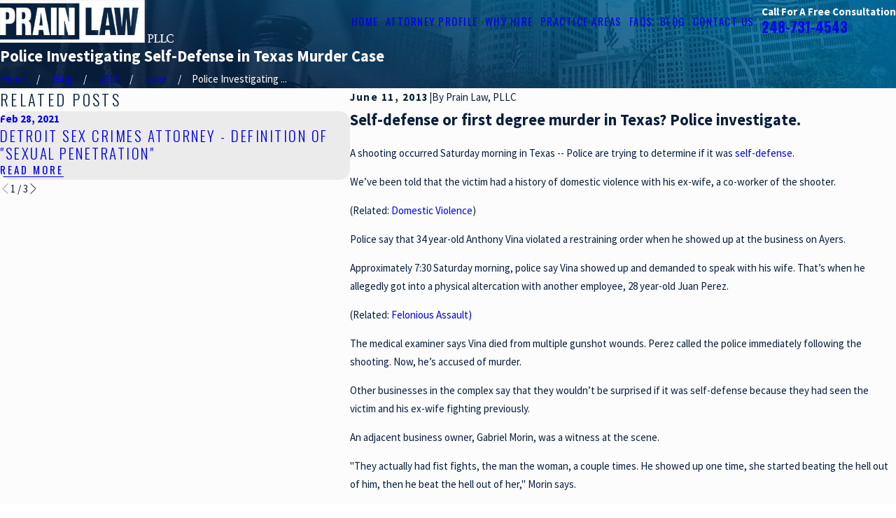

--- FILE ---
content_type: image/svg+xml; charset=utf-8
request_url: https://www.michigancriminalsexualconductattorney.com/cms/svg/site/518stbkgja5.24.2601151640569.svg
body_size: 11922
content:
<?xml version="1.0" encoding="UTF-8" standalone="no"?>
<svg xmlns="http://www.w3.org/2000/svg" viewBox="0 0 24 24">
<style>
	g path { stroke: none; }
	g.root { display: none; }
	g.root:target { display: inline; }
	g line { stroke: black; }
	g circle { stroke: black; }
	g polyline { stroke: black; }
</style>
<g class="root" id="arrow_down" data-name="arrow down">
	<path d="M13.006 18.316l10.823-10.823a1.217 1.217 0 0 0-1.668-1.668l-10.006 10.006l-10.006-10.006A1.234 1.234 5.402 0 0 0.399 5.642a1.201 1.201 0 0 0-0.117 1.668A0.384 0.384 5.402 0 0 0.399 7.476L11.289 18.316a1.234 1.234 0 0 0 1.668 0Z" />
</g>
<g class="root" id="arrow_left" data-name="arrow-left">
	<path d="M4.82 12.12c0 0.24 0.24 0.48 0.36 0.72L16.69 23.52c0.24 0.36 0.6 0.48 0.96 0.48 0.48 0 0.84-0.12 1.08-0.36 0.48-0.36 0.6-1.2 0.24-1.68 0-0.12-0.12-0.12-0.24-0.24L8.18 12L18.74 2.16c0.48-0.36 0.6-1.2 0.24-1.68 0-0.12-0.12-0.12-0.24-0.24-0.24-0.12-0.6-0.24-1.08-0.24-0.36 0-0.72 0.12-0.96 0.48L5.18 11.16c-0.24 0.24-0.36 0.6-0.36 0.96h0Z" />
</g>
<g class="root" id="arrow_right" data-name="arrow-right">
	<path id="np_arrow_2284437_000000" class="st0" d="M19.184 11.88c0-0.24-0.24-0.48-0.36-0.72L7.305 0.48C7.065 0.12 6.704 0 6.344 0C5.865 0 5.504 0.12 5.264 0.36c-0.48 0.36-0.6 1.2-0.24 1.68c0 0.12 0.12 0.12 0.24 0.24L15.824 12l-10.56 9.84c-0.48 0.36-0.6 1.2-0.24 1.68c0 0.12 0.12 0.12 0.24 0.24C5.504 23.88 5.865 24 6.344 24c0.36 0 0.72-0.12 0.96-0.48l11.52-10.68C19.064 12.6 19.184 12.24 19.184 11.88L19.184 11.88z" />
</g>
<g class="root" id="blog_menu" data-name="blog menu">
	<path d="M16.285 0.001a3.434 3.434 0 0 0-3.304 2.571H0V4.286H12.981a3.409 3.409 0 0 0 6.609 0H24V2.572H19.59A3.434 3.434-1.715 0 0 16.285 0.001Zm0 1.714a1.714 1.714 0 1 1-1.714 1.714A1.702 1.702-1.715 0 1 16.285 1.715ZM7.714 8.572a3.434 3.434 0 0 0-3.304 2.571H0v1.714H4.41a3.409 3.409 0 0 0 6.609 0H24V11.143H11.018A3.434 3.434-1.715 0 0 7.714 8.572Zm0 1.714a1.714 1.714 0 1 1-1.714 1.714A1.702 1.702-1.715 0 1 7.714 10.286Zm8.571 6.857a3.434 3.434 0 0 0-3.304 2.571H0v1.714H12.981a3.409 3.409 0 0 0 6.609 0H24V19.715H19.59A3.434 3.434-1.715 0 0 16.285 17.143Zm0 1.714a1.714 1.714 0 1 1-1.714 1.714A1.702 1.702-1.715 0 1 16.285 18.858Z" />
</g>
<g class="root" id="btn_arw" data-name="btn_arw">
	<path d="M19.018 8.363V11.214H0V12.422H19.018V15.636L24 11.898L19.018 8.363Z" />
</g>
<g class="root" id="close" data-name="close">
	<path d="M1.285 0.002A1.498 1.498 0.012 0 0 0.012 1.5a1.498 1.498 0 0 0 0.434 0.884L10.019 11.986L0.447 21.604a1.408 1.408 0 0 0 0 1.992a1.393 1.393 0 0 0 1.962 0L11.996 14.009l9.572 9.587a1.498 1.498 0 0 0 2.007 0a1.408 1.408 0 0 0 0-1.992L14.034 11.986l9.587-9.587A1.423 1.423 0.012 0 0 21.614 0.437L11.996 10.009L2.454 0.437A1.588 1.588 0.012 0 0 1.285 0.002Z" />
</g>
<g class="root" id="flair" data-name="flair">
	<rect x="0" y="11.28" width="24" height="0.48" />
	<rect x="1.2" y="9.59999999999999" width="0.48" height="4.8" />
</g>
<g class="root" id="menu" data-name="menu">
	<path d="M0 2.634v2.927H24v-2.927Zm0 7.902v2.927H24V10.537Zm0 7.902v2.927H24v-2.927Z" />
</g>
<g class="root" id="phone" data-name="phone">
	<path d="M6.407 0.948L8.464 5.07a1.715 1.715 0 0 1-0.322 1.98c-0.56 0.56-1.208 1.208-1.664 1.673a1.709 1.709 0 0 0-0.295 2.01l0.013 0.023a20.558 20.558 0 0 0 3.12 3.952a20.6 20.6 0 0 0 3.926 3.108l0.026 0.016a1.713 1.713 0 0 0 2.014-0.304l1.667-1.667a1.715 1.715 0 0 1 1.98-0.322l4.121 2.06a1.715 1.715 0 0 1 0.948 1.533V22.282A1.712 1.712-7.494 0 1 21.83 23.938a32.41 32.41 0 0 1-13.996-7.764A32.422 32.422-7.494 0 1 0.065 2.173A1.712 1.712-7.494 0 1 1.722 0h3.152a1.715 1.715 0 0 1 1.533 0.948Z" />
</g>
<g class="root" id="quote" data-name="quote">
	<path d="M14.526 6.115C14.5 4.868 15.003 3.673 15.908 2.828C16.834 1.944 18.062 1.467 19.336 1.502C20.605 1.492 21.813 2.045 22.64 3.024C23.554 4.06 24.042 5.416 23.997 6.802C23.967 8.084 23.709 9.35 23.222 10.532C22.669 11.943 21.992 13.31 21.206 14.601C20.35 16.018 19.42 17.385 18.415 18.696C17.381 20.053 16.327 21.319 15.256 22.5L13.948 21.37C15.337 19.772 16.55 18.028 17.565 16.169C18.47 14.546 19.072 12.762 19.336 10.918C18.073 10.848 16.869 10.335 15.934 9.471C14.998 8.617 14.481 7.386 14.526 6.11V6.115ZM0.632 6.115C0.602 4.874 1.1 3.677 1.99 2.828C2.906 1.944 4.129 1.467 5.392 1.502C6.661 1.492 7.87 2.045 8.696 3.024C9.61 4.06 10.098 5.416 10.054 6.802C10.024 8.084 9.765 9.35 9.278 10.532C8.726 11.943 8.049 13.31 7.263 14.601C6.407 16.018 5.477 17.385 4.472 18.696C3.437 20.053 2.383 21.319 1.313 22.5L0 21.37C1.388 19.766 2.612 18.023 3.641 16.169C4.562 14.551 5.158 12.767 5.392 10.918C4.144 10.837 2.96 10.33 2.039 9.471C1.104 8.612 0.587 7.386 0.632 6.11V6.115Z" />
</g>
<g class="root" id="scroll_left" data-name="scroll-left">
	<path d="M17.871 24L18.72 23.096L7.037 12L18.72 0.904L17.871 0L5.28 12L17.871 24Z" />
</g>
<g class="root" id="scroll_right" data-name="scroll-right">
	<path d="M6.129 24L5.28 23.096L16.963 12L5.28 0.904L6.129 0L18.72 12L6.129 24Z" />
</g>
<g class="root" id="search" data-name="search">
	<path d="M2.771 8.945a6.153 6.153 0 1 1 1.802 4.376A5.954 5.954-858.836 0 1 2.771 8.945Zm13.317 6.177l-0.384-0.384a8.546 8.546 0 0 0 2.124-5.792a8.69 8.69 0 0 0-2.574-6.338a8.524 8.524 0 0 0-6.306-2.606a8.9 8.9 0 0 0-8.947 8.945a8.521 8.521 0 0 0 2.607 6.306a8.681 8.681 0 0 0 6.338 2.574a8.546 8.546 0 0 0 5.792-2.123l0.384 0.384v1.094l6.818 6.818l2.06-2.06l-6.818-6.818Z" />
</g>
<g class="root" id="side_nav_arrow" data-name="side-nav-arrow">
	<path d="M19.018 8.363V11.214H0V12.422H19.018V15.636L24 11.898L19.018 8.363Z" />
</g>
<g class="root" id="site" data-name="site">
	<path d="M12.196 0h-0.482a11.967 11.967 0 0 0 0 23.925l0.249 0l0.241 0a11.817 11.817 0 0 0 3.05-0.449l-0.208-0.715L14.938 22.438l-0.241-0.831a4.255 4.255 0 0 1-2.177 1.197V18.44c0.432 0 0.831 0 1.288 0l-0.324-1.139l-0.964 0V12.731H17.847c0 0.598-0.075 1.188-0.15 1.762l1.064 0.565a19.994 19.994 0 0 0 0.208-2.327h3.806A10.878 10.878-0.02 0 1 21.753 16.62l0.989 0.532A11.967 11.967-0.02 0 0 12.196 0Zm7.853 4.745c-0.723 0.158-1.488 0.291-2.302 0.399a12.789 12.789 0 0 0-0.731-1.521a9.141 9.141 0 0 0-1.338-1.845a10.87 10.87 0 0 1 4.363 2.967Zm-13.122 1.662c1.413 0.15 2.925 0.241 4.471 0.258v4.986H6.055a17.452 17.452 0 0 1 0.831-5.227Zm4.471-5.202V5.51c-1.404 0-2.767-0.091-4.055-0.224C8.29 3.025 9.769 1.471 11.39 1.172Zm1.122 0c1.662 0.291 3.108 1.837 4.08 4.155-1.296 0.133-2.668 0.216-4.08 0.224Zm-4.288 0.615A9.773 9.773-0.02 0 0 6.894 3.632A14.219 14.219-0.02 0 0 6.163 5.152c-0.831-0.108-1.579-0.241-2.294-0.399A10.87 10.87-0.02 0 1 8.232 1.787ZM3.088 5.734c0.831 0.191 1.729 0.366 2.693 0.499A18.972 18.972-0.02 0 0 4.966 11.634H1.118A10.729 10.729-0.02 0 1 3.088 5.734ZM4.966 12.731a18.806 18.806 0 0 0 0.831 4.986c-0.956 0.141-1.861 0.307-2.684 0.499a10.803 10.803 0 0 1-1.961-5.485ZM3.861 19.197c0.723-0.158 1.488-0.291 2.302-0.399a13.554 13.554 0 0 0 0.731 1.529a9.366 9.366 0 0 0 1.338 1.837a10.803 10.803 0 0 1-4.371-2.975Zm7.529 3.573c-1.662-0.291-3.066-1.845-4.047-4.105 1.288-0.133 2.651-0.208 4.047-0.224Zm0-5.452c-1.537 0-3.05 0.1-4.463 0.258a17.452 17.452 0 0 1-0.831-4.853h5.327ZM12.512 11.634V6.648c1.554 0 3.075-0.108 4.496-0.266a18.017 18.017 0 0 1 0.831 5.235H12.512Zm6.465 0a18.964 18.964 0 0 0-0.831-5.368c0.964-0.133 1.861-0.307 2.693-0.499A10.803 10.803-0.02 0 1 22.792 11.634Z" />
	<path d="M22.526 18.332l-8.726-4.645l-0.091 0h0c-0.05 0-0.066 0.075 0 0.158l2.726 9.515c0 0.075 0.05 0.108 0.091 0.108s0 0 0 0a0.116 0.116 0 0 0 0.083-0.083l1.355-2.493a0.233 0.233 0 0 1 0.116-0.1h0a0.166 0.166 0 0 1 0.141 0.075h0l2.493 3.033a0.274 0.274 0 0 0 0.199 0.1h0.075l0.091-0.05l1.055-0.831a0.266 0.266 0 0 0 0.042-0.374l-2.493-3.05h0a0.166 0.166 0 0 1 0-0.233a0.258 0.258 0 0 1 0.083 0l2.751-0.831C22.65 18.49 22.659 18.399 22.526 18.332Z" />
</g>
<g class="root" id="star" data-name="star">
	<polygon points="12 18.1 19.4 23.5 16.6 14.7 24 9.5 15 9.5 12 0.5 9 9.5 0 9.5 7.4 14.7 4.6 23.5" xmlns="http://www.w3.org/2000/svg" />
</g>
<g class="root" id="val-cuff" data-name="val-cuff">
	<path d="M8.078 2.633l0.186 0.106l1.635-0.668v-0.154c0.002-0.577 0.469-1.043 1.046-1.044h2.108c0.577 0 1.044 0.467 1.046 1.044v0.154l1.635 0.668l0.186-0.106v0.002c0.502-0.283 1.138-0.108 1.422 0.393l1.042 1.832c0.283 0.502 0.108 1.139-0.393 1.424l-0.158 0.09v1.044h0.694c0.538 0.002 0.974 0.437 0.975 0.976v0.336h0.386h-0.002c0.577 0.002 1.043 0.467 1.044 1.043v1.354c1.684 1.043 2.799 2.799 3.027 4.768 0.227 1.967-0.457 3.933-1.858 5.333-1.402 1.401-3.366 2.083-5.335 1.855-1.967-0.229-3.723-1.344-4.767-3.028-1.043 1.684-2.799 2.798-4.767 3.026-1.967 0.229-3.931-0.456-5.332-1.855C0.499 19.823-0.184 17.861 0.042 15.893c0.227-1.967 1.342-3.723 3.025-4.768v-1.354c0.002-0.575 0.467-1.042 1.043-1.043h0.386v-0.336c0.002-0.539 0.437-0.975 0.975-0.978h0.695v-1.043l-0.184-0.104v-0.002c-0.49-0.298-0.648-0.935-0.355-1.429l1.029-1.812c0.285-0.502 0.921-0.678 1.422-0.394v0.001ZM14.092 2.759c-0.055 0.534-0.504 0.94-1.039 0.941h-2.108c-0.537-0.002-0.985-0.408-1.039-0.941l-0.974 0.398c0.34 0.332 0.414 0.85 0.179 1.265l-1.041 1.834c-0.253 0.443-0.787 0.638-1.266 0.464v0.698h0.695c0.539 0.002 0.975 0.438 0.975 0.978v0.336h0.386c0.575 0.002 1.042 0.467 1.044 1.043v1.354c0.85 0.529 1.568 1.246 2.095 2.098 0.529-0.852 1.246-1.57 2.097-2.098v-1.354c0-0.577 0.467-1.043 1.044-1.043h0.386v-0.336c0.002-0.539 0.437-0.976 0.975-0.978h0.693l0.002-0.698c-0.479 0.174-1.014-0.021-1.268-0.464l-1.041-1.834c-0.234-0.414-0.159-0.932 0.179-1.265l-0.971-0.398ZM15.927 3.359c-0.22 0.142-0.459 0.194-0.527 0.437-0.028 0.104-0.014 0.215 0.038 0.31l1.042 1.834c0.111 0.194 0.358 0.262 0.554 0.152l0.64-0.362c0.196-0.111 0.264-0.36 0.154-0.555l-1.041-1.833h-0.002c-0.111-0.194-0.36-0.262-0.554-0.152l-0.305 0.17ZM10.539 1.918v0.736c0 0.222 0.182 0.404 0.406 0.404h2.108c0.224-0.002 0.406-0.182 0.406-0.406v-0.734c-0.002-0.224-0.182-0.404-0.406-0.406h-2.108c-0.224 0.002-0.406 0.182-0.406 0.406ZM8.099 3.378c-0.234-0.114-0.401-0.297-0.645-0.23v0.002c-0.104 0.03-0.192 0.098-0.246 0.192l-1.042 1.833v-0.002c-0.11 0.196-0.041 0.443 0.152 0.555l0.641 0.365h0.002c0.196 0.109 0.442 0.041 0.554-0.152l1.041-1.834h0.002c0.109-0.196 0.041-0.443-0.154-0.555l-0.305-0.174ZM7.834 8.728v-0.336c-0.002-0.186-0.151-0.336-0.336-0.338h-2.027c-0.186 0.002-0.335 0.151-0.336 0.338v0.336h2.7ZM7.019 20.963c0.201 0.477 0.209 1.014 0.023 1.497 1.949-0.186 3.675-1.334 4.599-3.06-0.822-1.749-0.822-3.772 0-5.521-0.423-0.784-1.018-1.462-1.74-1.986v0.386c-0.002 0.433-0.268 0.82-0.673 0.975 0.89 0.722 1.46 1.767 1.587 2.905 0.126 1.138-0.202 2.282-0.912 3.181-0.71 0.898-1.746 1.482-2.884 1.623v-0.002ZM6.321 22.484h0.002c0.287-0.456 0.286-1.036-0.003-1.492-1.126-0.042-2.193-0.519-2.975-1.331-0.782-0.812-1.218-1.896-1.218-3.023 0.022-0.948 0.297-1.873 0.794-2.679 0.469-0.748 1.106-1.275 1.8-1.275l4.135-0.002c0.222 0 0.403-0.181 0.404-0.404v-2.508c-0.002-0.222-0.182-0.403-0.404-0.404h-4.749c-0.222 0.002-0.403 0.182-0.404 0.404v1.535c0 0.122-0.07 0.232-0.177 0.286-1.47 0.864-2.491 2.325-2.795 4.002-0.303 1.679 0.139 3.405 1.213 4.729 1.074 1.324 2.673 2.113 4.377 2.162h-0.001ZM6.483 9.802c0.443 0 0.842 0.266 1.01 0.675 0.169 0.408 0.075 0.878-0.238 1.19-0.312 0.313-0.782 0.406-1.19 0.237-0.408-0.169-0.675-0.567-0.675-1.009 0-0.603 0.49-1.094 1.094-1.094h0ZM6.805 10.574c-0.129-0.13-0.325-0.17-0.494-0.099s-0.282 0.237-0.282 0.421 0.111 0.35 0.282 0.419 0.366 0.032 0.494-0.098c0.177-0.178 0.177-0.466 0-0.642h0ZM9.641 14.668c-0.358-0.572-0.866-1.036-1.467-1.343h-3.453c-0.45 0-0.903 0.402-1.26 0.973-0.436 0.704-0.676 1.513-0.696 2.343 0 1.167 0.549 2.267 1.482 2.971 0.933 0.703 2.143 0.927 3.265 0.605 1.122-0.321 2.029-1.152 2.447-2.243 0.419-1.09 0.302-2.314-0.318-3.305h0ZM18.861 8.728v-0.336c-0.002-0.186-0.151-0.336-0.336-0.338h-2.027c-0.186 0-0.335 0.151-0.336 0.338v0.336h2.699ZM18.046 20.963c0.201 0.477 0.209 1.013 0.025 1.497 1.588-0.154 3.045-0.948 4.031-2.201 0.988-1.253 1.422-2.854 1.198-4.433-0.222-1.58-1.078-3-2.373-3.933v0.386c-0.002 0.434-0.268 0.82-0.673 0.975 0.89 0.722 1.46 1.767 1.587 2.905 0.126 1.138-0.202 2.282-0.912 3.181-0.71 0.898-1.746 1.482-2.884 1.623h0ZM17.351 22.484h0.002c0.285-0.457 0.283-1.036-0.005-1.492-1.126-0.042-2.193-0.519-2.975-1.331-0.782-0.812-1.218-1.895-1.218-3.023 0.022-0.948 0.297-1.873 0.794-2.679 0.47-0.748 1.107-1.275 1.8-1.275l4.137-0.002c0.224 0 0.404-0.181 0.406-0.404v-2.508c-0.002-0.222-0.182-0.404-0.406-0.404h-4.746c-0.224 0-0.404 0.181-0.406 0.404v1.535c0.002 0.122-0.068 0.232-0.177 0.286-1.47 0.864-2.491 2.325-2.794 4.003-0.303 1.677 0.139 3.405 1.214 4.728 1.074 1.324 2.672 2.114 4.377 2.162h-0.002ZM17.511 9.802c0.443 0 0.842 0.266 1.01 0.675 0.169 0.408 0.075 0.879-0.237 1.192-0.313 0.312-0.782 0.406-1.192 0.237s-0.675-0.567-0.675-1.01c0-0.603 0.49-1.094 1.094-1.094h0ZM17.833 10.574c-0.13-0.131-0.326-0.17-0.496-0.099s-0.282 0.237-0.282 0.421 0.111 0.35 0.282 0.421 0.366 0.03 0.496-0.099c0.177-0.178 0.177-0.466 0-0.642h0ZM20.666 14.668c-0.358-0.572-0.865-1.036-1.466-1.343h-3.454c-0.45 0-0.902 0.402-1.26 0.973-0.436 0.704-0.676 1.513-0.696 2.343 0 1.167 0.55 2.267 1.482 2.97 0.932 0.702 2.14 0.926 3.263 0.603 1.122-0.321 2.029-1.152 2.447-2.242 0.419-1.09 0.302-2.312-0.317-3.303h0Z" />
</g>
<g class="root" id="val-gavel" data-name="val-gavel">
	<path d="M3.367 17.282h6.979c0.865 0.002 1.565 0.702 1.568 1.566v0.879h0.234h-0.002c0.865 0.002 1.565 0.704 1.566 1.569v1.197c0 0.085-0.034 0.166-0.094 0.226s-0.141 0.094-0.226 0.094H0.319c-0.085 0-0.166-0.034-0.227-0.094-0.06-0.061-0.093-0.142-0.093-0.227v-1.196c0.002-0.865 0.702-1.565 1.566-1.568h0.235v-0.88c0.002-0.865 0.702-1.564 1.565-1.566h0.002ZM14.683 4.982l2.498 1.965c0.235 0.184 0.609 0.252 0.781 0.036 0.03-0.04 0.36-0.393 0.323-0.422L12.298 1.858c-0.036-0.028-0.298 0.37-0.333 0.413-0.17 0.215-0.015 0.565 0.22 0.75l2.498 1.961ZM17.113 7.64h-0.002c-0.068 0.273-0.247 0.504-0.494 0.637-0.246 0.134-0.537 0.158-0.804 0.066l-0.449 0.575l0.923 0.726c0.073 0.058 0.118 0.144 0.123 0.237 0.005 0.094-0.032 0.184-0.098 0.249l6.367 4.499c0.585 0.401 1.017 0.988 1.223 1.666 0.199 0.57 0.093 1.203-0.282 1.678-0.391 0.401-0.945 0.603-1.503 0.544-0.699-0.053-1.361-0.337-1.881-0.809l-5.833-5.146c-0.129 0.164-0.303 0.288-0.507 0.129l-0.925-0.726l-0.451 0.575c0.152 0.235 0.198 0.525 0.126 0.797-0.071 0.27-0.253 0.501-0.501 0.63 0.33 0.391 0.353 0.955 0.06 1.373l-0.222 0.31c-0.25 0.318-0.566 0.557-1.006 0.21l-5.985-4.703c-0.529-0.414-0.196-0.85 0.119-1.204l0.108-0.128c0.341-0.371 0.886-0.473 1.338-0.25 0.068-0.272 0.247-0.502 0.493-0.637 0.247-0.134 0.539-0.157 0.804-0.066l1.008-1.281l-0.312-0.294c-0.545-0.514-0.283-1.345 0.303-1.661v-0.002c0.306-0.176 0.683-0.162 0.975 0.035l0.36 0.234l0.961-1.223h0.002c-0.154-0.237-0.199-0.525-0.128-0.797 0.071-0.272 0.254-0.501 0.504-0.63-0.33-0.391-0.356-0.955-0.062-1.374l0.222-0.31c0.25-0.318 0.567-0.557 1.006-0.21l5.985 4.703c0.529 0.414 0.196 0.852-0.119 1.205-0.033 0.035-0.062 0.07-0.096 0.111-0.337 0.385-0.892 0.493-1.35 0.265v-0.002ZM15.279 7.992l-3.665-2.88l-3.228 4.108l3.665 2.88l3.228-4.108ZM14.289 5.483l-2.079-1.633l-0.002 0.002c-0.075-0.06-0.171-0.086-0.266-0.075-0.096 0.012-0.182 0.061-0.242 0.136-0.124 0.158-0.096 0.385 0.061 0.509l4.158 3.264c0.114 0.091 0.273 0.103 0.399 0.032 0.128-0.071 0.199-0.214 0.181-0.358-0.01-0.095-0.058-0.182-0.133-0.24l-2.079-1.635ZM7.303 10.097l4.156 3.266c0.114 0.09 0.273 0.103 0.401 0.032 0.126-0.071 0.198-0.214 0.181-0.358-0.012-0.095-0.06-0.182-0.134-0.24l-4.156-3.266c-0.114-0.091-0.273-0.104-0.401-0.033-0.128 0.073-0.199 0.214-0.181 0.36 0.012 0.095 0.06 0.182 0.134 0.24h0.002ZM8.986 12.232l-2.498-1.963c-0.234-0.184-0.605-0.255-0.781-0.036-0.03 0.038-0.36 0.393-0.323 0.422l5.986 4.704c0.036 0.027 0.298-0.37 0.333-0.414 0.17-0.214 0.015-0.564-0.22-0.75l-2.498-1.963ZM15.918 10.632l-1.12 1.426l5.86 5.17v0.002c0.413 0.376 0.937 0.605 1.494 0.651 0.391 0.056 0.784-0.093 1.04-0.393 0.182-0.31 0.217-0.683 0.098-1.02-0.167-0.537-0.512-1-0.977-1.317l-6.394-4.519ZM13.366 11.46l0.673 0.53l1.604-2.042l-0.673-0.529l-1.604 2.041ZM9.793 6.403l-0.312-0.202c-0.34-0.22-0.789 0.35-0.496 0.63l0.27 0.255l0.537-0.685ZM11.593 20.365H1.565c-0.512 0.002-0.927 0.418-0.927 0.93v0.879h12.437v-0.879c0-0.513-0.417-0.93-0.93-0.93h-0.553ZM10.346 17.92H3.367c-0.512 0.002-0.925 0.416-0.928 0.928v0.879h8.833v-0.879c-0.002-0.512-0.416-0.925-0.927-0.928h0Z" />
</g>
<g class="root" id="val-results" data-name="val-results">
	<path d="M20.4 12v-0.4c0-0.318-0.126-0.624-0.351-0.849-0.225-0.225-0.53-0.351-0.849-0.351h-4.8c-0.212 0-0.416-0.084-0.566-0.234-0.15-0.15-0.234-0.354-0.234-0.566v-0.68c0.575-0.204 1.106-0.517 1.564-0.92h1.236c0.954-0.001 1.87-0.381 2.544-1.056 0.675-0.675 1.054-1.59 1.056-2.544v-1.6c0-0.318-0.126-0.624-0.351-0.849-0.225-0.225-0.53-0.351-0.849-0.351h-1.274c0.047-0.128 0.072-0.263 0.074-0.4 0-0.318-0.126-0.624-0.351-0.849-0.225-0.225-0.53-0.351-0.849-0.351H7.6c-0.318 0-0.624 0.126-0.849 0.351-0.225 0.225-0.351 0.53-0.351 0.849 0.001 0.137 0.026 0.272 0.074 0.4h-1.274c-0.318 0-0.624 0.126-0.849 0.351-0.225 0.225-0.351 0.53-0.351 0.849v1.6c0.001 0.954 0.381 1.87 1.056 2.544 0.675 0.675 1.59 1.054 2.544 1.056h1.236c0.458 0.403 0.989 0.716 1.564 0.92v0.68c0 0.212-0.084 0.416-0.234 0.566-0.15 0.15-0.354 0.234-0.566 0.234H4.8c-0.318 0-0.624 0.126-0.849 0.351-0.225 0.225-0.351 0.53-0.351 0.849v0.4c0.001 0.247 0.078 0.488 0.222 0.69 0.143 0.202 0.345 0.354 0.578 0.437v8.147c-0.233 0.082-0.435 0.235-0.578 0.437-0.143 0.202-0.221 0.443-0.222 0.69v0.4c0 0.318 0.126 0.624 0.351 0.849 0.225 0.225 0.53 0.351 0.849 0.351h14.4c0.318 0 0.624-0.126 0.849-0.351 0.225-0.225 0.351-0.53 0.351-0.849v-0.4c-0.001-0.247-0.078-0.488-0.222-0.69-0.143-0.202-0.345-0.354-0.578-0.437v-8.147c0.233-0.082 0.435-0.235 0.578-0.437 0.143-0.202 0.221-0.443 0.222-0.69h0ZM5.2 21.2v-8h13.6v8H5.2ZM19.2 2.799v1.6c-0.001 0.742-0.296 1.454-0.821 1.979-0.525 0.525-1.236 0.82-1.979 0.821h-0.509c0.182-0.251 0.339-0.519 0.469-0.8h0.04c0.53-0.001 1.039-0.212 1.414-0.586 0.375-0.375 0.586-0.883 0.586-1.414v-0.4c0-0.212-0.084-0.416-0.234-0.566-0.15-0.15-0.354-0.234-0.566-0.234h-0.8v-0.8h2c0.106 0 0.208 0.042 0.283 0.117 0.075 0.075 0.117 0.177 0.117 0.283h0ZM16.8 3.999h0.8v0.4c0 0.275-0.095 0.541-0.268 0.755-0.173 0.214-0.414 0.361-0.683 0.418 0.099-0.383 0.15-0.777 0.151-1.173v-0.4ZM7.2 1.199c0-0.106 0.042-0.208 0.117-0.283 0.075-0.075 0.177-0.117 0.283-0.117h8.8c0.143 0 0.275 0.076 0.346 0.2 0.071 0.124 0.071 0.276 0 0.4-0.071 0.124-0.204 0.2-0.346 0.2H7.6c-0.106 0-0.208-0.042-0.283-0.117-0.075-0.075-0.117-0.177-0.117-0.283h0ZM7.351 5.573c-0.269-0.057-0.51-0.205-0.683-0.418-0.173-0.214-0.268-0.48-0.268-0.755v-0.4h0.8v0.4c0.002 0.396 0.052 0.79 0.151 1.173h0ZM4.8 4.4v-1.6c0-0.106 0.042-0.208 0.117-0.283 0.075-0.075 0.177-0.117 0.283-0.117h2v0.8h-0.8c-0.212 0-0.416 0.084-0.566 0.234-0.15 0.15-0.234 0.354-0.234 0.566v0.4c0.001 0.53 0.212 1.039 0.586 1.414s0.883 0.586 1.414 0.586h0.042c0.13 0.281 0.286 0.549 0.467 0.8h-0.509c-0.742-0.001-1.454-0.296-1.979-0.821-0.525-0.525-0.82-1.236-0.821-1.979h0ZM8 4.4v-2h8v2c0 1.061-0.421 2.078-1.172 2.828s-1.768 1.172-2.828 1.172-2.078-0.421-2.828-1.172-1.172-1.768-1.172-2.828h0ZM11.2 9.599v-0.472c0.529 0.097 1.071 0.097 1.6 0v0.472c0.002 0.282 0.078 0.558 0.222 0.8h-2.045c0.144-0.242 0.221-0.518 0.222-0.8h0ZM4.4 11.599c0-0.106 0.042-0.208 0.117-0.283 0.075-0.075 0.177-0.117 0.283-0.117h14.4c0.106 0 0.208 0.042 0.283 0.117 0.075 0.075 0.117 0.177 0.117 0.283v0.4c0 0.106-0.042 0.208-0.117 0.283-0.075 0.075-0.177 0.117-0.283 0.117H4.8c-0.106 0-0.208-0.042-0.283-0.117-0.075-0.075-0.117-0.177-0.117-0.283v-0.4ZM19.6 22.8c0 0.106-0.042 0.208-0.117 0.283-0.075 0.075-0.177 0.117-0.283 0.117H4.8c-0.106 0-0.208-0.042-0.283-0.117-0.075-0.075-0.117-0.177-0.117-0.283v-0.4c0-0.106 0.042-0.208 0.117-0.283 0.075-0.075 0.177-0.117 0.283-0.117h14.4c0.106 0 0.208 0.042 0.283 0.117 0.075 0.075 0.117 0.177 0.117 0.283v0.4Z" />
	<path d="M16.744 15.637c-0.077-0.243-0.23-0.455-0.435-0.605-0.206-0.15-0.454-0.232-0.709-0.232H8.4c-0.255 0-0.503 0.082-0.709 0.232-0.206 0.15-0.358 0.362-0.435 0.605-0.479 0.105-0.883 0.424-1.097 0.865-0.214 0.441-0.214 0.955 0 1.396 0.214 0.441 0.618 0.76 1.097 0.865 0.077 0.243 0.23 0.455 0.435 0.605 0.206 0.15 0.454 0.232 0.709 0.232h7.2c0.255 0 0.503-0.082 0.709-0.232 0.206-0.15 0.358-0.362 0.435-0.605 0.479-0.105 0.883-0.424 1.097-0.865 0.214-0.441 0.214-0.955 0-1.396-0.214-0.441-0.618-0.76-1.097-0.865h0ZM16.4 17.999c-0.106 0-0.208 0.042-0.283 0.117-0.075 0.075-0.117 0.177-0.117 0.283s-0.042 0.208-0.117 0.283c-0.075 0.075-0.177 0.117-0.283 0.117H8.4c-0.106 0-0.208-0.042-0.283-0.117-0.075-0.075-0.117-0.177-0.117-0.283s-0.042-0.208-0.117-0.283c-0.075-0.075-0.177-0.117-0.283-0.117-0.286 0-0.55-0.152-0.693-0.4s-0.143-0.552 0-0.8 0.407-0.4 0.693-0.4c0.106 0 0.208-0.042 0.283-0.117 0.075-0.075 0.117-0.177 0.117-0.283s0.042-0.208 0.117-0.283c0.075-0.075 0.177-0.117 0.283-0.117h7.2c0.106 0 0.208 0.042 0.283 0.117 0.075 0.075 0.117 0.177 0.117 0.283s0.042 0.208 0.117 0.283c0.075 0.075 0.177 0.117 0.283 0.117 0.286 0 0.55 0.152 0.693 0.4s0.143 0.552 0 0.8-0.407 0.4-0.693 0.4Z" />
</g>
<g class="root" id="val-trust" data-name="val-trust">
	<path d="M10.27 11.537l-0.297-0.152c-0.152-0.109-0.226-0.292-0.195-0.477l0.319-1.856l-1.524-1.485l0.052-0.329c0.058-0.178 0.208-0.306 0.393-0.333l1.864-0.271l0.834-1.688c0.083-0.168 0.251-0.271 0.438-0.271h0.247l0.191 0.273l0.834 1.686l2.105 0.306l0.152 0.296c0.059 0.176 0.013 0.369-0.12 0.5l-1.35 1.317l0.318 1.856c0.03 0.187-0.044 0.369-0.196 0.478l-0.198 0.143l-0.315-0.106l-1.667-0.877l-1.884 0.99ZM12.113 9.677l0.271 0.1l1.263 0.664l-0.277-1.611l0.17-0.228l1.031-1.003l-1.624-0.236l-0.162-0.241l-0.632-1.278l-0.726 1.47l-0.278 0.079l-1.412 0.205l1.173 1.144l-0.007 0.286l-0.242 1.41l1.452-0.762ZM12.154 13.733c-3.119 0-5.656-2.537-5.656-5.656S9.035 2.419 12.154 2.419s5.656 2.537 5.656 5.656-2.537 5.656-5.656 5.656ZM12.154 3.209c-2.683 0-4.868 2.184-4.868 4.868s2.183 4.868 4.868 4.868 4.868-2.184 4.868-4.868-2.184-4.868-4.868-4.868ZM17.535 13.26c0.146-0.11 0.326-0.209 0.531-0.309 0.393-0.194 0.841-0.412 1.085-0.834 0.24-0.417 0.207-0.909 0.179-1.344-0.02-0.288-0.037-0.558 0.019-0.767 0.053-0.196 0.199-0.415 0.356-0.645 0.247-0.368 0.528-0.785 0.528-1.284s-0.282-0.915-0.529-1.284c-0.155-0.23-0.302-0.449-0.355-0.642-0.056-0.21-0.037-0.482-0.019-0.769 0.028-0.436 0.062-0.928-0.179-1.345-0.243-0.421-0.689-0.639-1.084-0.833-0.255-0.125-0.497-0.243-0.646-0.393-0.15-0.15-0.267-0.391-0.393-0.647-0.194-0.393-0.412-0.84-0.833-1.084-0.416-0.24-0.908-0.205-1.343-0.179-0.288 0.02-0.56 0.037-0.767-0.019-0.197-0.053-0.415-0.199-0.645-0.355-0.369-0.247-0.787-0.527-1.285-0.527s-0.917 0.281-1.284 0.529c-0.23 0.155-0.449 0.302-0.642 0.355-0.21 0.056-0.482 0.037-0.769 0.019-0.434-0.028-0.928-0.062-1.344 0.179-0.423 0.243-0.642 0.689-0.835 1.084-0.124 0.255-0.243 0.497-0.391 0.646-0.15 0.15-0.391 0.267-0.646 0.393-0.395 0.193-0.841 0.412-1.084 0.833-0.241 0.416-0.208 0.908-0.179 1.343 0.018 0.286 0.036 0.559-0.021 0.769-0.053 0.197-0.199 0.415-0.355 0.645-0.247 0.368-0.528 0.785-0.528 1.283s0.281 0.915 0.527 1.282c0.156 0.232 0.302 0.449 0.355 0.645 0.056 0.21 0.038 0.481 0.019 0.769-0.03 0.434-0.062 0.927 0.178 1.344 0.244 0.421 0.69 0.639 1.084 0.833 0.204 0.1 0.386 0.2 0.533 0.311L2.021 21.5l3.091-0.26l1.235 2.76l4.747-8.23c0.313 0.201 0.66 0.383 1.061 0.383s0.749-0.183 1.062-0.383l4.747 8.231l1.341-2.73l2.984 0.23l-4.753-8.242ZM6.302 22.499l-0.748-2.022l-2.21 0.311l3.93-6.814c0.002 0.005 0.004 0.008 0.007 0.013 0.193 0.395 0.412 0.842 0.834 1.084 0.417 0.241 0.908 0.206 1.343 0.18 0.288-0.02 0.558-0.036 0.769 0.019 0.061 0.017 0.129 0.055 0.195 0.088l-4.118 7.141ZM12.154 15.364c-0.258 0-0.542-0.191-0.843-0.395-0.273-0.184-0.558-0.374-0.881-0.462-0.185-0.049-0.372-0.065-0.562-0.065-0.155 0-0.309 0.011-0.462 0.021-0.354 0.022-0.688 0.046-0.896-0.075-0.214-0.122-0.362-0.426-0.52-0.748-0.148-0.302-0.301-0.614-0.543-0.855-0.242-0.243-0.556-0.397-0.859-0.545-0.321-0.157-0.624-0.305-0.747-0.518-0.12-0.208-0.098-0.543-0.075-0.896 0.022-0.338 0.045-0.688-0.044-1.024-0.085-0.324-0.277-0.608-0.462-0.883-0.201-0.301-0.393-0.584-0.393-0.842s0.191-0.541 0.393-0.842c0.185-0.275 0.376-0.559 0.463-0.882 0.09-0.337 0.066-0.687 0.044-1.026-0.023-0.352-0.045-0.686 0.075-0.894 0.123-0.214 0.426-0.361 0.747-0.519 0.303-0.148 0.614-0.301 0.857-0.544 0.242-0.242 0.395-0.554 0.543-0.857 0.157-0.322 0.306-0.625 0.52-0.748 0.207-0.12 0.542-0.099 0.896-0.073 0.337 0.021 0.686 0.044 1.025-0.044 0.322-0.088 0.605-0.278 0.879-0.462 0.301-0.203 0.585-0.395 0.843-0.395s0.542 0.191 0.843 0.395c0.275 0.185 0.558 0.376 0.882 0.463 0.335 0.088 0.686 0.066 1.024 0.044 0.357-0.022 0.689-0.044 0.898 0.075 0.213 0.123 0.361 0.426 0.518 0.747 0.148 0.303 0.301 0.616 0.544 0.857s0.556 0.396 0.857 0.544c0.321 0.157 0.624 0.306 0.748 0.519 0.12 0.208 0.098 0.543 0.073 0.898-0.022 0.338-0.046 0.686 0.043 1.024 0.088 0.322 0.279 0.606 0.462 0.88 0.203 0.301 0.395 0.585 0.395 0.842s-0.191 0.542-0.393 0.842c-0.185 0.275-0.376 0.559-0.463 0.882-0.09 0.335-0.066 0.685-0.044 1.024 0.023 0.354 0.046 0.688-0.073 0.896-0.124 0.215-0.427 0.362-0.749 0.52-0.302 0.148-0.614 0.301-0.855 0.543-0.243 0.242-0.397 0.556-0.545 0.859-0.157 0.321-0.305 0.624-0.518 0.746-0.208 0.121-0.544 0.098-0.899 0.075-0.335-0.022-0.684-0.045-1.024 0.043-0.323 0.088-0.606 0.279-0.881 0.463-0.302 0.203-0.585 0.393-0.843 0.393h0ZM18.861 20.506l-0.855 1.99l-4.118-7.141c0.065-0.032 0.131-0.071 0.191-0.086 0.21-0.056 0.481-0.037 0.767-0.019 0.434 0.03 0.93 0.062 1.345-0.179 0.421-0.242 0.639-0.689 0.833-1.083 0.003-0.005 0.005-0.011 0.008-0.015l3.93 6.814l-2.101-0.281Z" />
</g>
</svg>